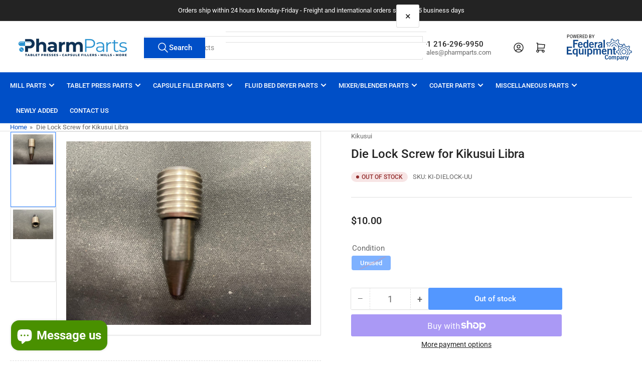

--- FILE ---
content_type: text/css
request_url: https://pharmparts.com/cdn/shop/t/13/assets/component-pills.css?v=59579235200870411781765294223
body_size: -85
content:
.pill-nav{display:flex;align-items:center;padding-left:1px}.setting-buttons-outline .pill-nav{grid-column-gap:.1rem}.pill-nav-item{flex:none;display:inline-flex;justify-content:center;align-items:center;padding:1.2rem 1.5rem;cursor:pointer;border:none;text-decoration:none;height:auto;font-size:calc(var(--font-body-scale) * 1.5rem);line-height:calc(1 + .2 / var(--font-body-scale));background:rgba(var(--color-aux-background));color:rgba(var(--color-aux-foreground));box-shadow:0 0 0 .1rem rgba(var(--color-aux-border)),0 2px rgba(var(--color-aux-box-shadow));position:relative;font-family:var(--font-buttons-family);transition:all .3s ease}.setting-buttons-outline .pill-nav-item{background-color:transparent;color:currentColor}.setting-buttons-size-sm .pill-nav-item{padding:1.2rem 1.5rem;font-size:calc(var(--font-body-scale) * 1.3rem)}.setting-buttons-size-lg .pill-nav-item{padding:1.3rem 2.2rem;font-size:calc(var(--font-body-scale) * 1.7rem)}@media (min-width: 990px){.pill-nav-item{padding:1.2rem 2.5rem}}.pill-nav-item:hover:not(.pill-nav-item-disabled){box-shadow:0 0 0 .2rem rgba(var(--color-aux-border)),0 2px rgba(var(--color-aux-box-shadow));z-index:2}.pill-nav-item.is-active,.pill-nav-item.is-active:hover{background-color:rgba(var(--color-button));color:rgba(var(--color-button-text));box-shadow:0 0 0 .1rem rgba(var(--color-button)),0 2px rgba(var(--color-aux-box-shadow));z-index:2}.setting-buttons-outline .pill-nav-item.is-active{background:transparent;color:rgba(var(--color-button));box-shadow:0 0 0 .1rem rgba(var(--color-button)),0 2px rgba(var(--color-aux-box-shadow))}.setting-buttons-outline .pill-nav-item:hover.is-active{box-shadow:0 0 0 .2rem rgba(var(--color-button)),0 2px rgba(var(--color-aux-box-shadow))}.setting-buttons-outline [class^=color-accent] .pill-nav-item.is-active{background-color:rgba(var(--color-aux-background));color:rgba(var(--color-aux-foreground))}.pill-nav-item:first-child{border-top-left-radius:var(--buttons-radius);border-bottom-left-radius:var(--buttons-radius)}[dir=rtl] .pill-nav-item:first-child{border-top-left-radius:0;border-bottom-left-radius:0;border-top-right-radius:var(--buttons-radius);border-bottom-right-radius:var(--buttons-radius)}.pill-nav-item:last-child{border-top-right-radius:var(--buttons-radius);border-bottom-right-radius:var(--buttons-radius)}[dir=rtl] .pill-nav-item:last-child{border-top-right-radius:0;border-bottom-right-radius:0;border-top-left-radius:var(--buttons-radius);border-bottom-left-radius:var(--buttons-radius)}.pill-nav-item-disabled{cursor:not-allowed}.pill-nav-item-disabled>*{opacity:.5}.pill-nav-slider .pill-nav-item{padding:1.2rem 1.6rem}.setting-buttons-size-sm .pill-nav-slider .pill-nav-item{padding:1.2rem 1.4rem}.setting-buttons-size-lg .pill-nav-slider .pill-nav-item{padding:1.5rem 1.9rem}.pill-nav-slider-inline-nav{opacity:0;transition:opacity .18s ease}.pill-nav-slider-inline-nav .pill-nav-item{position:absolute;top:50%;z-index:5;border-radius:var(--buttons-radius);background:rgba(var(--color-aux-background));color:rgba(var(--color-aux-foreground))}.pill-nav-slider-inline-nav .pill-nav-item-prev{inset-inline-start:0;transform:translate(-1rem) translateY(calc(-50% - 10px))}[dir=rtl] .pill-nav-slider-inline-nav .pill-nav-item-prev{transform:translate(1rem) translateY(calc(-50% - 10px))}.pill-nav-slider-inline-nav .pill-nav-item-next{inset-inline-end:0;transform:translate(1rem) translateY(calc(-50% - 10px))}[dir=rtl] .pill-nav-slider-inline-nav .pill-nav-item-next{transform:translate(-1rem) translateY(calc(-50% - 10px))}.pill-nav-slider-offset-negative .pill-nav-item-prev{transform:translate(-1rem) translateY(calc(-50% - 2rem - 10px))}[dir=rtl] .pill-nav-slider-offset-negative .pill-nav-item-prev,.pill-nav-slider-offset-negative .pill-nav-item-next{transform:translate(1rem) translateY(calc(-50% - 2rem - 10px))}[dir=rtl] .pill-nav-slider-offset-negative .pill-nav-item-next{transform:translate(-1rem) translateY(calc(-50% - 2rem - 10px))}
/*# sourceMappingURL=/cdn/shop/t/13/assets/component-pills.css.map?v=59579235200870411781765294223 */


--- FILE ---
content_type: image/svg+xml
request_url: https://cdn.shopify.com/s/files/1/0484/4971/6384/files/FEC_Logo_New_Blue.svg?v=1721155749
body_size: 8003
content:
<svg xmlns="http://www.w3.org/2000/svg" version="1.1" viewBox="0 0 1238 418" height="418pt" width="1238pt">
<g id="#134b8eff">
<path d="M 872.28 0.00 L 872.75 0.00 C 879.73 12.29 885.93 25.01 892.63 37.45 C 902.72 38.08 912.98 37.23 922.91 39.55 C 926.64 40.39 930.17 41.95 933.94 42.67 C 935.55 43.25 936.74 41.80 937.80 40.85 C 947.16 30.80 956.28 20.49 965.99 10.79 C 976.01 17.14 985.51 24.27 995.23 31.07 C 990.92 44.18 987.00 57.43 982.89 70.60 C 993.38 80.51 1002.24 92.13 1009.17 104.79 C 1016.82 104.65 1024.51 104.79 1032.10 103.71 C 1038.60 102.93 1045.16 103.35 1051.69 103.25 C 1052.75 115.43 1056.01 127.26 1056.96 139.46 C 1057.60 139.18 1058.86 138.62 1059.49 138.34 C 1062.26 131.96 1062.33 124.88 1064.24 118.25 C 1065.89 112.36 1066.35 106.21 1068.31 100.40 C 1079.68 100.90 1091.05 99.92 1102.40 100.57 C 1105.59 112.90 1107.99 125.43 1111.14 137.78 C 1117.98 139.95 1124.97 141.71 1131.61 144.50 C 1136.91 146.69 1141.79 149.76 1146.90 152.36 C 1157.81 145.85 1168.23 138.56 1179.09 131.99 C 1186.26 138.11 1192.65 145.05 1199.59 151.41 C 1200.96 152.78 1202.44 154.19 1203.11 156.07 C 1202.36 158.23 1201.04 160.11 1199.84 162.03 C 1194.28 170.73 1189.01 179.60 1183.31 188.20 C 1190.19 199.42 1195.35 211.62 1198.57 224.38 C 1211.07 226.37 1223.32 229.62 1235.69 232.27 C 1235.97 243.82 1236.63 255.39 1235.98 266.94 C 1223.51 269.20 1211.28 272.58 1198.92 275.29 C 1195.61 287.58 1191.36 299.74 1184.52 310.56 C 1180.00 310.80 1175.49 310.77 1170.98 310.77 C 1177.69 300.18 1183.53 288.87 1186.47 276.62 C 1187.40 272.96 1187.99 269.12 1189.79 265.75 C 1201.25 262.44 1213.12 260.47 1224.71 257.55 C 1224.81 252.08 1224.77 246.61 1224.52 241.15 C 1215.52 240.00 1206.85 237.27 1197.92 235.78 C 1194.90 234.98 1191.44 234.79 1188.91 232.93 C 1186.94 226.90 1185.86 220.58 1183.50 214.66 C 1180.42 205.44 1175.18 197.20 1170.17 188.95 C 1175.27 177.74 1183.37 168.18 1188.83 157.16 C 1185.25 153.62 1181.73 150.02 1177.94 146.71 C 1167.68 152.28 1158.28 159.27 1148.24 165.20 C 1146.49 166.49 1144.65 164.58 1143.10 163.86 C 1130.76 155.31 1116.25 150.43 1101.58 147.75 C 1098.82 135.89 1095.84 124.07 1093.52 112.12 C 1088.11 111.73 1082.70 111.83 1077.29 112.09 C 1075.08 124.05 1071.91 135.81 1069.60 147.75 C 1055.36 151.00 1041.06 155.52 1029.04 164.07 C 1027.06 165.23 1024.59 167.62 1022.34 165.68 C 1012.55 159.76 1003.04 153.35 993.07 147.73 C 989.61 151.61 985.94 155.30 982.13 158.82 C 988.87 169.12 995.43 179.54 1002.02 189.93 C 992.44 203.39 986.15 219.09 983.55 235.40 C 979.98 235.97 976.43 236.66 972.94 237.58 C 964.52 239.93 955.76 240.88 947.50 243.83 C 947.50 248.96 947.50 254.10 947.49 259.24 C 959.61 262.03 971.83 264.40 983.93 267.34 C 985.49 276.24 988.19 284.91 991.85 293.18 C 994.36 299.33 998.32 304.73 1001.17 310.72 C 997.01 310.58 992.70 311.23 988.64 310.40 C 981.28 301.14 977.89 289.54 974.46 278.42 C 973.90 276.16 970.99 276.37 969.24 275.68 C 959.26 274.02 949.57 270.98 939.54 269.63 C 938.49 269.25 936.38 269.64 936.48 268.00 C 935.73 256.73 936.31 245.44 936.22 234.16 C 948.75 231.29 961.34 228.71 973.78 225.48 C 976.44 212.86 981.77 201.00 988.11 189.83 C 981.83 178.62 973.88 168.41 967.78 157.10 C 969.79 155.04 972.07 153.16 973.60 150.70 C 974.05 148.45 973.49 146.15 973.01 143.96 C 971.32 137.62 969.56 131.25 966.68 125.34 C 959.83 110.80 948.10 98.47 933.60 91.44 C 904.71 77.96 867.81 82.52 843.98 104.03 C 829.77 116.73 820.31 134.76 818.61 153.80 C 814.96 154.00 811.31 154.03 807.67 154.01 C 808.45 140.04 813.44 126.57 820.67 114.68 C 830.76 98.19 846.73 85.48 864.86 78.87 C 880.46 72.81 897.58 71.94 914.04 74.09 C 932.39 76.87 949.95 85.71 962.51 99.47 C 972.87 111.13 980.34 125.50 983.01 140.93 C 986.13 138.71 988.65 135.80 991.51 133.27 C 999.48 137.40 1006.85 142.70 1014.57 147.31 C 1017.93 149.14 1020.98 152.40 1024.99 152.45 C 1032.21 149.02 1039.14 144.92 1046.70 142.20 C 1045.62 132.90 1044.08 123.65 1041.99 114.52 C 1037.30 114.45 1032.61 114.53 1027.95 114.98 C 1019.43 115.88 1010.84 115.60 1002.30 115.94 C 994.81 99.85 983.85 85.50 970.20 74.16 C 973.95 61.15 978.69 48.44 982.06 35.33 C 977.15 31.92 972.64 27.92 967.22 25.30 C 957.42 35.47 948.31 46.31 938.13 56.12 C 932.79 53.75 927.16 52.16 921.56 50.58 C 910.01 47.68 898.00 48.99 886.24 49.01 C 882.51 41.74 878.55 34.59 874.87 27.30 C 872.38 22.67 870.33 17.78 867.30 13.46 C 861.53 15.01 855.86 16.95 850.00 18.16 C 849.81 31.67 851.48 45.17 850.94 58.70 C 840.32 63.98 830.15 70.35 821.35 78.34 C 816.99 82.27 813.23 86.78 809.11 90.94 C 796.42 86.82 783.81 82.34 770.84 79.16 C 767.71 84.30 764.64 89.48 761.92 94.84 C 770.92 103.61 780.31 111.98 789.57 120.48 C 791.66 122.06 790.57 124.92 789.94 126.98 C 786.74 135.51 785.63 144.63 784.17 153.57 C 780.84 154.63 776.77 153.72 773.18 153.69 C 774.02 143.95 776.42 134.46 778.51 124.93 C 768.51 116.48 759.11 107.34 749.36 98.61 C 747.08 97.10 749.03 94.70 749.90 92.97 C 754.98 84.59 759.71 76.00 764.64 67.54 C 765.61 65.34 768.34 66.59 770.08 66.95 C 782.05 70.50 793.77 74.94 805.95 77.80 C 814.41 69.18 823.69 61.25 834.21 55.26 C 836.04 54.13 838.13 53.30 839.63 51.71 C 840.51 47.52 839.56 43.18 839.64 38.93 C 839.65 29.27 838.08 19.70 838.42 10.03 C 844.15 8.41 849.92 6.89 855.69 5.39 C 861.09 3.20 867.43 3.53 872.28 0.00 Z" opacity="1.00" fill="#134b8e"></path>
<path d="M 121.21 24.06 C 127.14 23.51 133.10 23.83 139.04 23.75 C 164.95 23.80 190.87 23.64 216.78 23.83 C 216.71 31.80 216.76 39.77 216.75 47.74 C 194.67 47.76 172.59 47.74 150.51 47.75 C 150.49 59.67 150.49 71.58 150.51 83.50 C 166.90 83.48 183.29 83.54 199.68 83.47 C 200.08 91.49 200.11 99.51 199.68 107.53 C 183.29 107.46 166.90 107.52 150.51 107.50 C 150.43 129.42 150.62 151.36 150.42 173.28 C 140.68 173.05 130.93 173.61 121.22 172.93 C 121.27 123.31 121.28 73.68 121.21 24.06 Z" opacity="1.00" fill="#134b8e"></path>
<path d="M 383.22 23.83 C 391.81 23.66 400.41 23.79 409.00 23.76 C 409.00 73.59 409.00 123.42 409.00 173.25 C 401.47 173.10 393.91 173.62 386.41 172.85 C 386.29 169.32 386.17 165.78 385.91 162.26 C 380.56 166.58 375.28 171.38 368.58 173.51 C 356.80 177.92 343.06 175.32 333.09 167.85 C 325.52 162.10 320.46 153.56 317.49 144.64 C 313.90 134.18 313.53 122.97 313.79 112.02 C 314.30 98.19 319.51 84.28 329.42 74.44 C 339.04 65.00 353.97 60.43 366.92 65.10 C 373.08 66.95 378.22 70.91 383.22 74.80 C 383.27 57.81 383.28 40.82 383.22 23.83 M 355.43 85.68 C 350.81 87.61 346.93 91.18 344.49 95.53 C 339.51 104.78 339.04 115.64 339.71 125.90 C 340.56 134.40 342.71 143.69 349.47 149.51 C 356.19 155.59 366.89 156.21 374.55 151.57 C 377.76 149.55 381.09 147.28 383.16 144.03 C 383.40 129.03 383.15 114.02 383.28 99.01 C 383.24 97.06 383.40 95.07 382.94 93.16 C 380.38 90.96 377.49 89.18 374.61 87.46 C 368.96 83.89 361.65 83.65 355.43 85.68 Z" opacity="1.00" fill="#134b8e"></path>
<path d="M 696.22 24.08 C 705.06 23.47 713.93 23.78 722.79 23.84 C 722.73 73.60 722.71 123.37 722.80 173.13 C 713.94 173.26 705.05 173.57 696.20 172.92 C 696.38 155.64 696.61 138.36 696.50 121.08 C 696.41 88.74 696.74 56.40 696.22 24.08 Z" opacity="1.00" fill="#134b8e"></path>
<path d="M 223.54 78.50 C 238.46 60.36 268.89 57.84 286.30 73.77 C 293.69 80.67 298.82 90.00 300.67 99.95 C 301.96 107.81 301.75 115.80 301.75 123.74 C 280.28 123.59 258.79 124.09 237.33 123.48 C 236.79 132.24 238.90 141.56 244.72 148.34 C 250.47 154.82 260.31 155.97 268.20 153.23 C 274.28 150.94 279.20 146.37 283.25 141.41 C 288.91 145.31 294.97 148.60 300.68 152.41 C 302.19 153.49 300.85 155.09 300.15 156.17 C 294.82 163.82 286.85 169.56 278.01 172.44 C 267.07 175.62 255.20 177.19 244.11 173.80 C 232.21 170.76 222.42 161.71 217.33 150.68 C 211.73 139.34 210.81 126.38 211.37 113.94 C 211.67 101.27 215.53 88.45 223.54 78.50 M 246.01 86.04 C 239.87 90.70 237.30 98.56 236.88 105.99 C 250.55 105.97 264.21 106.07 277.88 105.94 C 277.93 98.91 275.67 91.44 270.07 86.86 C 263.23 81.58 253.25 81.55 246.01 86.04 Z" opacity="1.00" fill="#134b8e"></path>
<path d="M 436.33 77.34 C 451.34 60.54 479.83 58.28 497.09 72.87 C 508.11 82.53 513.88 97.46 513.51 111.98 C 513.51 115.93 513.54 119.87 513.40 123.81 C 491.92 123.67 470.45 123.79 448.97 123.75 C 448.60 132.71 450.96 142.15 457.05 148.93 C 463.95 155.78 475.38 156.16 483.63 151.59 C 488.23 149.40 491.19 145.08 495.10 141.98 C 501.57 144.96 507.05 149.65 513.45 152.77 C 511.56 157.96 507.38 161.82 503.22 165.24 C 494.71 172.05 483.70 174.80 473.01 175.57 C 459.56 176.55 445.28 172.01 436.31 161.61 C 425.20 149.03 422.18 131.28 423.22 114.99 C 423.38 101.54 427.27 87.57 436.33 77.34 M 460.44 84.61 C 452.47 88.38 448.82 97.61 448.64 105.99 C 462.39 105.98 476.14 106.06 489.88 105.94 C 489.90 98.04 486.69 89.57 479.73 85.29 C 473.76 82.51 466.62 82.61 460.44 84.61 Z" opacity="1.00" fill="#134b8e"></path>
<path d="M 564.68 69.72 C 570.29 65.34 577.38 63.47 584.39 63.07 C 584.76 72.28 584.14 81.51 584.79 90.72 C 579.61 90.70 574.04 90.61 569.54 93.60 C 563.70 97.23 557.61 102.15 555.80 109.04 C 555.70 130.41 555.73 151.79 555.79 173.16 C 547.19 173.36 538.59 173.20 530.00 173.24 C 530.00 137.33 530.00 101.42 530.00 65.51 C 538.00 65.49 546.00 65.50 554.00 65.51 C 554.04 71.47 553.90 77.44 554.09 83.41 C 557.17 78.54 559.93 73.22 564.68 69.72 Z" opacity="1.00" fill="#134b8e"></path>
<path d="M 627.54 63.77 C 639.51 62.51 652.49 63.54 662.98 69.92 C 672.98 76.45 675.97 88.86 676.76 100.03 C 677.28 119.36 676.88 138.71 676.97 158.04 C 677.04 163.17 677.97 168.23 678.65 173.30 C 670.22 173.11 661.78 173.45 653.36 173.11 C 653.07 170.38 652.74 167.66 652.41 164.95 C 646.72 166.62 642.20 170.81 636.49 172.41 C 627.75 175.28 618.12 177.16 609.14 174.23 C 598.99 171.68 591.05 162.52 589.66 152.20 C 588.76 145.19 589.28 137.78 592.55 131.41 C 596.93 122.35 605.74 116.42 614.80 112.68 C 626.19 108.21 638.28 105.58 650.48 104.65 C 650.44 98.65 652.10 91.37 647.33 86.66 C 640.54 81.40 630.90 81.98 623.41 85.42 C 618.72 87.66 615.50 91.86 611.88 95.42 C 610.49 95.46 609.52 94.28 608.43 93.63 C 603.92 90.25 599.58 86.66 595.07 83.28 C 601.79 71.86 614.98 66.06 627.54 63.77 M 628.60 127.57 C 622.88 129.76 617.40 133.93 615.57 140.00 C 614.89 143.58 614.89 147.67 617.12 150.75 C 619.84 155.43 625.99 156.71 630.94 155.61 C 638.49 154.01 645.14 149.63 650.89 144.64 C 651.76 137.34 651.00 129.80 651.25 122.40 C 643.47 122.87 635.90 124.96 628.60 127.57 Z" opacity="1.00" fill="#134b8e"></path>
<path d="M 877.00 116.26 C 890.98 109.66 908.04 110.05 921.68 117.33 C 935.45 124.44 945.87 138.20 947.88 153.70 C 944.55 153.96 941.20 154.25 937.89 153.88 C 936.27 153.32 936.39 151.22 935.79 149.93 C 933.49 141.26 927.21 134.22 920.03 129.13 C 911.37 123.01 900.12 121.57 889.86 123.46 C 875.06 126.60 862.58 138.91 859.65 153.83 C 855.78 154.13 851.90 153.90 848.04 153.73 C 849.40 150.21 850.22 146.52 851.46 142.96 C 856.10 131.19 865.51 121.48 877.00 116.26 Z" opacity="1.00" fill="#134b8e"></path>
<path d="M 0.00 150.76 C 33.08 150.43 66.17 150.27 99.25 150.78 C 99.17 158.77 99.47 166.78 99.03 174.77 C 75.61 174.73 52.18 174.75 28.75 174.75 C 28.83 186.68 28.50 198.61 29.06 210.53 C 45.97 210.10 62.90 210.14 79.82 210.60 C 79.69 218.38 79.74 226.17 79.78 233.96 C 62.94 234.11 46.10 233.86 29.26 234.08 C 28.16 247.84 29.02 261.68 28.75 275.47 C 53.02 275.88 77.30 275.93 101.57 275.45 C 101.95 283.61 101.65 291.79 101.77 299.97 C 67.85 300.54 33.92 300.21 0.00 300.05 L 0.00 150.76 Z" opacity="1.00" fill="#134b8e"></path>
<path d="M 885.62 156.70 C 886.90 155.91 888.53 156.36 889.98 156.22 C 896.95 156.27 903.93 156.28 910.91 156.21 C 911.50 168.23 911.20 180.27 911.20 192.30 C 918.20 192.79 925.24 192.27 932.26 192.60 C 932.17 199.54 933.12 206.53 931.77 213.41 C 924.99 213.98 918.18 213.74 911.39 213.37 C 911.05 233.59 911.35 253.83 911.24 274.06 C 910.90 277.16 912.83 280.42 915.98 281.09 C 921.37 282.17 926.95 281.00 931.97 278.94 C 932.78 286.10 932.34 293.29 932.22 300.47 C 923.55 302.11 914.68 301.95 905.91 301.70 C 899.18 301.43 892.30 298.17 888.74 292.29 C 886.37 288.67 885.66 284.29 885.52 280.05 C 885.41 257.95 885.63 235.84 885.41 213.74 C 880.53 213.65 875.66 213.75 870.79 213.67 C 870.43 206.61 870.47 199.55 870.51 192.50 C 875.50 192.50 880.50 192.50 885.50 192.50 C 885.59 180.56 885.32 168.62 885.62 156.70 Z" opacity="1.00" fill="#134b8e"></path>
<path d="M 1024.52 192.50 C 1045.32 169.79 1079.31 160.18 1108.83 169.21 C 1135.12 176.71 1157.00 197.87 1165.28 223.93 C 1169.14 235.20 1169.56 247.29 1168.70 259.06 C 1166.72 278.73 1156.87 297.17 1142.65 310.74 C 1136.68 310.74 1130.72 310.76 1124.76 310.75 C 1133.42 303.46 1142.42 296.02 1147.89 285.89 C 1160.80 264.64 1161.19 236.53 1148.86 214.94 C 1140.57 200.00 1126.94 188.05 1110.94 182.03 C 1098.26 177.14 1084.15 175.89 1070.88 178.89 C 1053.99 182.51 1038.44 192.26 1028.13 206.15 C 1018.30 218.85 1013.09 234.93 1013.28 250.96 C 1013.80 268.12 1020.38 285.19 1032.14 297.80 C 1036.27 302.77 1041.70 306.36 1046.45 310.69 C 1040.40 310.82 1034.36 310.72 1028.32 310.75 C 1018.05 300.47 1009.86 287.95 1005.55 274.02 C 1001.75 262.26 1001.69 249.71 1002.75 237.52 C 1005.25 220.79 1012.90 204.82 1024.52 192.50 Z" opacity="1.00" fill="#134b8e"></path>
<path d="M 125.74 202.80 C 133.41 193.96 145.39 189.38 157.01 190.25 C 167.41 190.42 176.18 196.80 183.79 203.24 C 184.73 199.64 185.69 196.04 186.84 192.50 C 193.50 192.56 200.16 192.37 206.81 192.61 C 206.57 241.60 206.98 290.60 206.61 339.59 C 198.07 339.39 189.54 339.55 181.00 339.49 C 181.00 323.16 181.00 306.82 181.00 290.49 C 174.28 297.67 164.68 301.83 154.93 302.51 C 143.92 302.48 132.86 297.69 125.62 289.31 C 120.73 283.79 117.04 277.22 114.77 270.21 C 111.57 260.50 111.79 250.09 112.23 240.01 C 112.78 226.67 116.81 212.98 125.74 202.80 M 145.23 218.37 C 139.55 225.20 137.82 234.32 137.75 242.99 C 137.63 252.27 137.71 262.16 142.58 270.40 C 146.40 277.62 154.67 282.27 162.85 281.41 C 169.62 281.22 175.12 276.87 180.50 273.28 C 180.79 270.86 181.03 268.44 181.02 266.00 C 180.99 252.33 180.98 238.66 181.02 224.99 C 180.96 223.09 181.15 220.82 179.54 219.46 C 175.08 215.17 169.49 211.30 163.05 211.37 C 156.42 210.71 149.51 213.17 145.23 218.37 Z" opacity="1.00" fill="#134b8e"></path>
<path d="M 434.92 190.90 C 445.44 188.87 456.83 190.96 465.56 197.30 C 475.14 203.95 480.33 215.09 483.32 226.02 C 487.13 243.95 487.46 263.87 478.20 280.28 C 472.81 290.45 463.30 298.71 451.91 301.19 C 439.22 304.05 425.52 299.84 416.22 290.86 C 416.85 307.05 416.34 323.29 416.49 339.50 C 407.74 339.36 398.97 339.84 390.23 339.15 C 390.36 290.25 390.08 241.33 390.37 192.43 C 398.72 192.57 407.08 192.48 415.43 192.48 C 415.47 195.30 415.56 198.13 415.77 200.95 C 421.57 196.65 427.74 192.43 434.92 190.90 M 430.53 211.79 C 426.66 212.60 423.40 215.00 420.25 217.24 C 418.39 218.62 416.11 220.35 416.50 222.98 C 416.61 239.29 416.26 255.61 416.68 271.90 C 418.92 275.89 423.44 277.66 427.35 279.59 C 436.08 283.74 447.54 280.97 453.10 272.97 C 459.83 263.80 459.99 251.86 459.57 240.97 C 459.30 232.39 456.91 223.42 450.91 217.05 C 445.64 211.74 437.66 210.33 430.53 211.79 Z" opacity="1.00" fill="#134b8e"></path>
<path d="M 526.00 203.45 C 534.61 195.39 545.97 189.56 558.02 190.21 C 568.94 189.77 579.14 196.09 584.95 205.11 C 592.19 198.74 600.50 193.21 610.10 191.23 C 619.49 189.37 630.40 189.28 638.09 195.84 C 645.23 201.32 647.48 210.57 648.44 219.06 C 648.50 232.73 649.04 246.39 648.62 260.06 C 648.22 273.34 648.70 286.63 648.78 299.92 C 639.93 300.37 631.05 300.47 622.22 299.95 C 622.15 273.97 622.54 247.98 621.97 222.01 C 622.10 217.91 619.27 214.17 615.71 212.41 C 611.37 210.77 606.33 211.02 602.21 213.17 C 597.29 215.74 592.29 218.54 588.70 222.88 C 588.44 248.56 588.36 274.25 588.77 299.92 C 579.93 300.36 571.05 300.48 562.21 299.97 C 562.22 273.98 562.46 247.98 561.97 222.00 C 562.00 218.64 560.12 215.51 557.52 213.50 C 553.07 210.49 546.93 210.81 542.24 213.14 C 537.31 215.71 532.25 218.45 528.74 222.88 C 528.33 233.24 528.56 243.61 528.50 253.97 C 528.56 269.28 528.30 284.59 528.81 299.89 C 519.89 300.54 510.94 300.14 502.01 300.25 C 502.20 283.15 502.32 266.04 502.26 248.94 C 501.61 230.10 502.34 211.26 502.38 192.42 C 510.25 192.60 518.13 192.45 526.00 192.51 C 526.00 196.15 526.00 199.80 526.00 203.45 Z" opacity="1.00" fill="#134b8e"></path>
<path d="M 677.05 205.05 C 687.52 192.45 705.50 187.67 721.20 191.27 C 731.75 193.45 740.97 200.31 746.75 209.32 C 754.65 221.36 756.00 236.37 755.24 250.41 C 733.65 250.62 712.06 250.44 690.47 250.50 C 690.30 258.06 691.50 265.95 695.68 272.41 C 699.50 278.50 706.84 282.10 714.00 281.50 C 722.86 281.15 730.78 275.80 735.91 268.81 C 742.81 271.49 748.35 276.60 755.08 279.62 C 751.19 288.11 743.29 294.09 734.95 297.85 C 725.92 301.94 715.76 302.23 706.02 301.80 C 692.78 301.75 680.15 293.91 673.40 282.65 C 665.00 269.09 663.18 252.51 664.54 236.91 C 666.07 225.53 669.49 213.94 677.05 205.05 M 698.54 213.52 C 692.75 217.99 690.30 225.56 690.39 232.67 C 704.03 233.37 717.69 232.83 731.34 233.00 C 731.11 226.86 729.71 220.39 725.45 215.72 C 718.73 208.45 706.41 207.71 698.54 213.52 Z" opacity="1.00" fill="#134b8e"></path>
<path d="M 815.98 192.69 C 826.86 188.53 840.06 189.30 849.57 196.39 C 857.98 203.21 861.22 214.54 861.19 225.02 C 861.33 250.09 861.21 275.17 861.24 300.24 C 852.69 300.28 844.14 300.20 835.59 300.29 C 835.22 275.88 835.90 251.46 835.21 227.06 C 834.74 221.78 833.63 215.23 828.47 212.50 C 820.53 209.56 811.64 212.29 804.83 216.76 C 802.13 218.83 798.38 221.14 798.25 224.89 C 798.24 250.01 798.26 275.12 798.24 300.24 C 789.68 300.27 781.12 300.22 772.57 300.27 C 772.43 264.34 772.50 228.41 772.53 192.48 C 780.22 192.47 787.91 192.59 795.61 192.41 C 795.79 196.16 795.77 199.92 795.75 203.68 C 802.42 199.89 808.59 195.06 815.98 192.69 Z" opacity="1.00" fill="#134b8e"></path>
<path d="M 229.19 192.61 C 237.79 192.37 246.40 192.55 255.00 192.51 C 254.99 216.32 255.01 240.14 254.99 263.96 C 255.06 268.81 255.35 274.29 259.02 277.93 C 261.90 281.38 266.75 281.87 270.93 281.35 C 279.16 280.42 286.46 275.77 292.22 270.04 C 292.38 244.16 292.05 218.28 292.39 192.41 C 300.93 192.61 309.46 192.44 318.00 192.51 C 318.00 228.42 318.01 264.34 318.00 300.25 C 310.00 300.25 302.00 300.25 294.00 300.25 C 294.01 296.53 294.02 292.81 293.93 289.09 C 286.15 294.16 278.13 299.43 268.91 301.37 C 259.86 302.53 249.74 302.60 241.99 297.09 C 233.63 291.28 229.55 280.94 229.28 271.02 C 229.17 244.88 229.36 218.74 229.19 192.61 Z" opacity="1.00" fill="#134b8e"></path>
<path d="M 341.60 300.29 C 341.40 264.35 341.50 228.41 341.55 192.48 C 350.03 192.53 358.52 192.48 367.01 192.50 C 367.57 228.40 367.09 264.33 367.25 300.24 C 358.70 300.28 350.15 300.20 341.60 300.29 Z" opacity="1.00" fill="#134b8e"></path>
<path d="M 1075.38 204.54 C 1087.94 201.71 1101.61 204.30 1112.12 211.77 C 1121.65 218.29 1128.46 228.59 1130.76 239.91 C 1133.62 253.50 1130.28 268.48 1121.20 279.12 C 1112.88 289.27 1100.09 295.48 1087.00 295.99 C 1073.88 296.30 1060.68 290.83 1051.77 281.15 C 1042.04 270.82 1037.62 255.91 1040.06 241.93 C 1042.73 223.78 1057.48 208.34 1075.38 204.54 M 1077.49 215.67 C 1069.42 217.60 1062.31 222.71 1057.31 229.25 C 1051.11 237.73 1049.52 249.05 1052.15 259.11 C 1056.25 274.98 1072.87 286.03 1089.05 284.54 C 1098.57 283.10 1107.77 278.40 1113.46 270.46 C 1120.64 261.41 1121.86 248.70 1118.44 237.90 C 1112.84 221.67 1094.25 211.26 1077.49 215.67 Z" opacity="1.00" fill="#134b8e"></path>
<path d="M 734.91 315.90 C 742.45 308.19 754.04 307.45 764.14 308.53 C 773.06 309.92 781.11 316.29 784.15 324.86 C 784.61 326.68 786.45 328.81 784.84 330.53 C 780.38 331.74 775.81 332.61 771.20 332.87 C 768.83 328.78 766.29 324.23 761.51 322.64 C 755.29 319.70 747.71 322.73 744.29 328.43 C 741.11 333.69 739.44 339.88 739.27 346.02 C 739.25 353.06 738.66 360.31 741.10 367.07 C 742.44 372.68 746.36 377.96 751.99 379.77 C 756.32 380.79 761.22 380.55 765.02 378.02 C 768.62 375.64 770.57 371.67 772.96 368.23 C 777.94 369.00 782.76 370.48 787.68 371.57 C 786.03 378.04 782.29 383.96 776.83 387.85 C 763.05 398.05 740.52 395.88 730.70 381.18 C 724.84 372.34 722.88 361.47 723.23 351.01 C 722.84 338.52 725.60 324.88 734.91 315.90 Z" opacity="1.00" fill="#134b8e"></path>
<path d="M 814.39 331.64 C 820.75 330.75 827.73 331.14 833.25 334.77 C 840.27 339.08 844.66 346.95 845.37 355.08 C 846.64 365.74 845.98 378.03 838.31 386.32 C 828.07 397.75 806.79 396.43 798.83 383.03 C 793.18 374.47 793.04 363.62 794.37 353.80 C 795.86 343.36 803.71 333.52 814.39 331.64 M 816.40 343.57 C 811.41 345.36 808.83 350.89 808.66 355.91 C 808.15 363.76 807.32 372.82 812.60 379.36 C 815.84 382.27 820.95 382.22 824.89 380.85 C 829.67 378.06 830.69 372.02 831.27 366.98 C 831.78 360.23 831.56 352.89 827.90 346.97 C 825.51 343.16 820.42 342.64 816.40 343.57 Z" opacity="1.00" fill="#134b8e"></path>
<path d="M 881.43 331.57 C 885.45 331.10 889.75 330.86 893.55 332.53 C 896.84 334.08 899.24 336.90 901.82 339.38 C 907.45 334.02 915.15 330.61 923.02 331.25 C 930.51 331.44 936.57 338.61 936.51 345.92 C 936.32 354.60 937.02 363.27 936.68 371.94 C 936.33 378.79 936.57 385.64 936.50 392.49 C 931.66 392.50 926.83 392.51 922.00 392.49 C 921.99 378.30 922.01 364.12 922.00 349.94 C 922.26 346.88 920.14 343.64 916.97 343.28 C 911.84 342.61 907.56 346.05 903.85 349.09 C 902.80 363.82 904.30 378.65 903.01 393.36 C 898.49 393.21 893.96 393.11 889.46 393.48 C 887.94 386.40 888.95 379.16 888.76 372.00 C 888.63 364.02 889.03 356.03 888.44 348.08 C 888.09 344.18 883.40 342.56 880.05 343.35 C 876.01 344.35 872.81 347.21 869.70 349.82 C 869.85 364.01 869.63 378.21 869.81 392.40 C 864.85 392.58 859.90 392.49 854.95 392.49 C 855.59 372.42 855.09 352.33 855.26 332.25 C 859.73 332.25 864.21 332.21 868.69 332.31 C 868.73 334.26 868.75 336.21 868.81 338.17 C 872.77 335.58 876.56 332.21 881.43 331.57 Z" opacity="1.00" fill="#134b8e"></path>
<path d="M 965.77 337.36 C 970.04 333.79 975.24 330.80 981.01 331.21 C 990.64 330.94 999.01 338.29 1002.11 347.05 C 1004.86 356.07 1005.81 365.88 1003.22 375.06 C 1001.29 381.85 996.99 388.24 990.63 391.59 C 984.99 394.69 977.66 395.02 972.02 391.74 C 969.93 390.56 967.87 389.33 965.77 388.18 C 965.75 396.92 965.69 405.66 965.81 414.40 C 961.04 414.58 956.27 414.48 951.51 414.50 C 951.48 402.97 951.52 391.45 951.49 379.92 C 950.78 364.08 951.91 348.24 951.41 332.39 C 956.08 332.14 960.75 332.26 965.43 332.28 C 965.54 333.97 965.64 335.66 965.77 337.36 M 965.66 348.74 C 965.87 357.48 965.67 366.24 965.75 374.99 C 965.45 377.57 968.18 378.83 970.01 379.99 C 975.34 382.86 983.53 382.60 986.84 376.84 C 991.70 368.33 991.60 357.49 987.24 348.79 C 985.15 344.79 980.36 342.92 976.02 343.21 C 971.82 343.05 968.67 346.28 965.66 348.74 Z" opacity="1.00" fill="#134b8e"></path>
<path d="M 1028.08 332.22 C 1035.03 330.61 1042.70 330.73 1049.24 333.83 C 1055.34 336.63 1058.38 343.50 1058.87 349.88 C 1059.97 364.07 1058.13 378.33 1059.77 392.51 C 1055.33 392.50 1050.89 392.46 1046.46 392.57 C 1046.25 391.15 1046.05 389.73 1045.87 388.32 C 1041.37 389.56 1037.48 392.34 1032.96 393.46 C 1028.03 394.10 1022.54 394.76 1018.09 392.04 C 1013.01 389.37 1010.11 383.65 1009.98 378.03 C 1009.61 370.53 1014.52 363.43 1021.18 360.27 C 1028.39 356.47 1036.54 355.30 1044.50 354.14 C 1044.32 350.91 1045.37 346.89 1042.53 344.51 C 1039.86 341.64 1035.54 342.03 1032.04 342.57 C 1028.26 343.59 1025.57 346.66 1022.85 349.27 C 1019.55 347.37 1015.88 345.34 1013.92 341.99 C 1016.65 336.74 1022.72 334.10 1028.08 332.22 M 1030.93 367.81 C 1027.59 369.24 1025.03 372.40 1024.52 376.02 C 1024.69 378.57 1026.25 380.97 1028.41 382.31 C 1034.32 383.99 1039.84 380.24 1044.41 376.95 C 1044.55 372.64 1044.57 368.33 1044.38 364.02 C 1039.79 364.88 1035.23 365.99 1030.93 367.81 Z" opacity="1.00" fill="#134b8e"></path>
<path d="M 1085.78 338.42 C 1091.31 334.94 1097.17 331.00 1104.01 331.21 C 1110.39 330.89 1117.09 334.49 1119.48 340.57 C 1120.58 343.24 1121.62 346.03 1121.71 348.96 C 1121.95 363.47 1121.39 377.99 1122.06 392.50 C 1117.10 392.49 1112.15 392.56 1107.21 392.43 C 1107.30 378.96 1107.24 365.50 1107.25 352.04 C 1107.41 348.75 1105.35 346.05 1103.66 343.46 C 1097.63 342.36 1090.99 344.15 1087.18 349.12 C 1086.41 350.97 1086.82 353.05 1086.72 355.01 C 1086.77 367.50 1086.76 379.99 1086.73 392.49 C 1081.65 392.56 1076.57 392.79 1071.52 392.23 C 1071.53 372.22 1071.41 352.21 1071.58 332.21 C 1076.19 332.28 1080.81 332.24 1085.44 332.26 C 1085.50 334.32 1085.60 336.37 1085.78 338.42 Z" opacity="1.00" fill="#134b8e"></path>
<path d="M 1128.91 332.23 C 1133.75 332.27 1138.59 332.22 1143.44 332.29 C 1145.15 340.12 1147.58 347.76 1149.63 355.50 C 1150.77 359.79 1151.46 364.22 1153.25 368.31 C 1157.11 356.45 1159.84 344.24 1163.64 332.36 C 1168.47 332.16 1173.32 332.28 1178.16 332.24 C 1171.77 352.84 1165.38 373.44 1158.72 393.96 C 1156.15 400.87 1153.01 408.50 1146.39 412.43 C 1141.08 414.75 1134.66 415.58 1129.09 413.88 C 1128.16 410.06 1128.65 406.10 1128.79 402.23 C 1133.29 402.16 1138.65 403.53 1142.41 400.30 C 1145.00 396.89 1147.67 392.40 1145.93 388.01 C 1141.96 375.93 1138.43 363.72 1134.51 351.62 C 1132.49 345.20 1130.14 338.86 1128.91 332.23 Z" opacity="1.00" fill="#134b8e"></path>
</g>
</svg>
